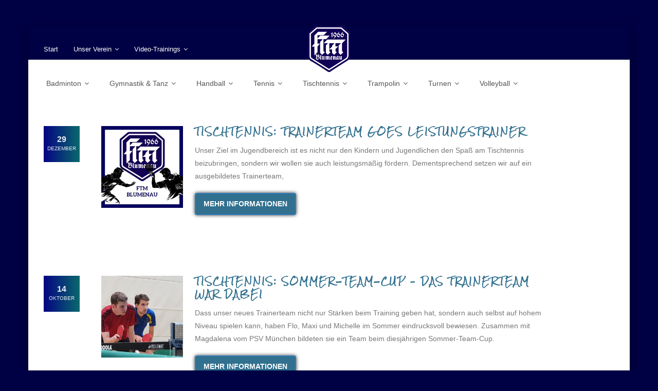

--- FILE ---
content_type: text/html; charset=UTF-8
request_url: https://ftm-blumenau.de/tag/trainerteam
body_size: 15076
content:
<!DOCTYPE html>

<html lang="de">
<head>
<meta charset="UTF-8" />
<meta name="viewport" content="width=device-width" />
<link rel="profile" href="//gmpg.org/xfn/11" />
<link rel="pingback" href="https://ftm-blumenau.de/xmlrpc.php" />

<title>Trainerteam &#8211; FTM Blumenau München</title>
<meta name='robots' content='max-image-preview:large' />
<link rel='dns-prefetch' href='//s.w.org' />
<link rel="alternate" type="application/rss+xml" title="FTM Blumenau München &raquo; Feed" href="https://ftm-blumenau.de/feed" />
<link rel="alternate" type="application/rss+xml" title="FTM Blumenau München &raquo; Trainerteam Schlagwort-Feed" href="https://ftm-blumenau.de/tag/trainerteam/feed" />
<script type="text/javascript">
window._wpemojiSettings = {"baseUrl":"https:\/\/s.w.org\/images\/core\/emoji\/14.0.0\/72x72\/","ext":".png","svgUrl":"https:\/\/s.w.org\/images\/core\/emoji\/14.0.0\/svg\/","svgExt":".svg","source":{"concatemoji":"https:\/\/ftm-blumenau.de\/wp-includes\/js\/wp-emoji-release.min.js?ver=6.0.11"}};
/*! This file is auto-generated */
!function(e,a,t){var n,r,o,i=a.createElement("canvas"),p=i.getContext&&i.getContext("2d");function s(e,t){var a=String.fromCharCode,e=(p.clearRect(0,0,i.width,i.height),p.fillText(a.apply(this,e),0,0),i.toDataURL());return p.clearRect(0,0,i.width,i.height),p.fillText(a.apply(this,t),0,0),e===i.toDataURL()}function c(e){var t=a.createElement("script");t.src=e,t.defer=t.type="text/javascript",a.getElementsByTagName("head")[0].appendChild(t)}for(o=Array("flag","emoji"),t.supports={everything:!0,everythingExceptFlag:!0},r=0;r<o.length;r++)t.supports[o[r]]=function(e){if(!p||!p.fillText)return!1;switch(p.textBaseline="top",p.font="600 32px Arial",e){case"flag":return s([127987,65039,8205,9895,65039],[127987,65039,8203,9895,65039])?!1:!s([55356,56826,55356,56819],[55356,56826,8203,55356,56819])&&!s([55356,57332,56128,56423,56128,56418,56128,56421,56128,56430,56128,56423,56128,56447],[55356,57332,8203,56128,56423,8203,56128,56418,8203,56128,56421,8203,56128,56430,8203,56128,56423,8203,56128,56447]);case"emoji":return!s([129777,127995,8205,129778,127999],[129777,127995,8203,129778,127999])}return!1}(o[r]),t.supports.everything=t.supports.everything&&t.supports[o[r]],"flag"!==o[r]&&(t.supports.everythingExceptFlag=t.supports.everythingExceptFlag&&t.supports[o[r]]);t.supports.everythingExceptFlag=t.supports.everythingExceptFlag&&!t.supports.flag,t.DOMReady=!1,t.readyCallback=function(){t.DOMReady=!0},t.supports.everything||(n=function(){t.readyCallback()},a.addEventListener?(a.addEventListener("DOMContentLoaded",n,!1),e.addEventListener("load",n,!1)):(e.attachEvent("onload",n),a.attachEvent("onreadystatechange",function(){"complete"===a.readyState&&t.readyCallback()})),(e=t.source||{}).concatemoji?c(e.concatemoji):e.wpemoji&&e.twemoji&&(c(e.twemoji),c(e.wpemoji)))}(window,document,window._wpemojiSettings);
</script>
<style type="text/css">
img.wp-smiley,
img.emoji {
	display: inline !important;
	border: none !important;
	box-shadow: none !important;
	height: 1em !important;
	width: 1em !important;
	margin: 0 0.07em !important;
	vertical-align: -0.1em !important;
	background: none !important;
	padding: 0 !important;
}
</style>
	<link rel='stylesheet' id='wp-block-library-css'  href='https://ftm-blumenau.de/wp-includes/css/dist/block-library/style.min.css?ver=6.0.11' type='text/css' media='all' />
<link rel='stylesheet' id='tablepresstable-buildindexcss-css'  href='https://ftm-blumenau.de/wp-content/plugins/tablepress/blocks/table/build/index.css?ver=6.0.11' type='text/css' media='all' />
<style id='global-styles-inline-css' type='text/css'>
body{--wp--preset--color--black: #000000;--wp--preset--color--cyan-bluish-gray: #abb8c3;--wp--preset--color--white: #ffffff;--wp--preset--color--pale-pink: #f78da7;--wp--preset--color--vivid-red: #cf2e2e;--wp--preset--color--luminous-vivid-orange: #ff6900;--wp--preset--color--luminous-vivid-amber: #fcb900;--wp--preset--color--light-green-cyan: #7bdcb5;--wp--preset--color--vivid-green-cyan: #00d084;--wp--preset--color--pale-cyan-blue: #8ed1fc;--wp--preset--color--vivid-cyan-blue: #0693e3;--wp--preset--color--vivid-purple: #9b51e0;--wp--preset--gradient--vivid-cyan-blue-to-vivid-purple: linear-gradient(135deg,rgba(6,147,227,1) 0%,rgb(155,81,224) 100%);--wp--preset--gradient--light-green-cyan-to-vivid-green-cyan: linear-gradient(135deg,rgb(122,220,180) 0%,rgb(0,208,130) 100%);--wp--preset--gradient--luminous-vivid-amber-to-luminous-vivid-orange: linear-gradient(135deg,rgba(252,185,0,1) 0%,rgba(255,105,0,1) 100%);--wp--preset--gradient--luminous-vivid-orange-to-vivid-red: linear-gradient(135deg,rgba(255,105,0,1) 0%,rgb(207,46,46) 100%);--wp--preset--gradient--very-light-gray-to-cyan-bluish-gray: linear-gradient(135deg,rgb(238,238,238) 0%,rgb(169,184,195) 100%);--wp--preset--gradient--cool-to-warm-spectrum: linear-gradient(135deg,rgb(74,234,220) 0%,rgb(151,120,209) 20%,rgb(207,42,186) 40%,rgb(238,44,130) 60%,rgb(251,105,98) 80%,rgb(254,248,76) 100%);--wp--preset--gradient--blush-light-purple: linear-gradient(135deg,rgb(255,206,236) 0%,rgb(152,150,240) 100%);--wp--preset--gradient--blush-bordeaux: linear-gradient(135deg,rgb(254,205,165) 0%,rgb(254,45,45) 50%,rgb(107,0,62) 100%);--wp--preset--gradient--luminous-dusk: linear-gradient(135deg,rgb(255,203,112) 0%,rgb(199,81,192) 50%,rgb(65,88,208) 100%);--wp--preset--gradient--pale-ocean: linear-gradient(135deg,rgb(255,245,203) 0%,rgb(182,227,212) 50%,rgb(51,167,181) 100%);--wp--preset--gradient--electric-grass: linear-gradient(135deg,rgb(202,248,128) 0%,rgb(113,206,126) 100%);--wp--preset--gradient--midnight: linear-gradient(135deg,rgb(2,3,129) 0%,rgb(40,116,252) 100%);--wp--preset--duotone--dark-grayscale: url('#wp-duotone-dark-grayscale');--wp--preset--duotone--grayscale: url('#wp-duotone-grayscale');--wp--preset--duotone--purple-yellow: url('#wp-duotone-purple-yellow');--wp--preset--duotone--blue-red: url('#wp-duotone-blue-red');--wp--preset--duotone--midnight: url('#wp-duotone-midnight');--wp--preset--duotone--magenta-yellow: url('#wp-duotone-magenta-yellow');--wp--preset--duotone--purple-green: url('#wp-duotone-purple-green');--wp--preset--duotone--blue-orange: url('#wp-duotone-blue-orange');--wp--preset--font-size--small: 13px;--wp--preset--font-size--medium: 20px;--wp--preset--font-size--large: 36px;--wp--preset--font-size--x-large: 42px;}.has-black-color{color: var(--wp--preset--color--black) !important;}.has-cyan-bluish-gray-color{color: var(--wp--preset--color--cyan-bluish-gray) !important;}.has-white-color{color: var(--wp--preset--color--white) !important;}.has-pale-pink-color{color: var(--wp--preset--color--pale-pink) !important;}.has-vivid-red-color{color: var(--wp--preset--color--vivid-red) !important;}.has-luminous-vivid-orange-color{color: var(--wp--preset--color--luminous-vivid-orange) !important;}.has-luminous-vivid-amber-color{color: var(--wp--preset--color--luminous-vivid-amber) !important;}.has-light-green-cyan-color{color: var(--wp--preset--color--light-green-cyan) !important;}.has-vivid-green-cyan-color{color: var(--wp--preset--color--vivid-green-cyan) !important;}.has-pale-cyan-blue-color{color: var(--wp--preset--color--pale-cyan-blue) !important;}.has-vivid-cyan-blue-color{color: var(--wp--preset--color--vivid-cyan-blue) !important;}.has-vivid-purple-color{color: var(--wp--preset--color--vivid-purple) !important;}.has-black-background-color{background-color: var(--wp--preset--color--black) !important;}.has-cyan-bluish-gray-background-color{background-color: var(--wp--preset--color--cyan-bluish-gray) !important;}.has-white-background-color{background-color: var(--wp--preset--color--white) !important;}.has-pale-pink-background-color{background-color: var(--wp--preset--color--pale-pink) !important;}.has-vivid-red-background-color{background-color: var(--wp--preset--color--vivid-red) !important;}.has-luminous-vivid-orange-background-color{background-color: var(--wp--preset--color--luminous-vivid-orange) !important;}.has-luminous-vivid-amber-background-color{background-color: var(--wp--preset--color--luminous-vivid-amber) !important;}.has-light-green-cyan-background-color{background-color: var(--wp--preset--color--light-green-cyan) !important;}.has-vivid-green-cyan-background-color{background-color: var(--wp--preset--color--vivid-green-cyan) !important;}.has-pale-cyan-blue-background-color{background-color: var(--wp--preset--color--pale-cyan-blue) !important;}.has-vivid-cyan-blue-background-color{background-color: var(--wp--preset--color--vivid-cyan-blue) !important;}.has-vivid-purple-background-color{background-color: var(--wp--preset--color--vivid-purple) !important;}.has-black-border-color{border-color: var(--wp--preset--color--black) !important;}.has-cyan-bluish-gray-border-color{border-color: var(--wp--preset--color--cyan-bluish-gray) !important;}.has-white-border-color{border-color: var(--wp--preset--color--white) !important;}.has-pale-pink-border-color{border-color: var(--wp--preset--color--pale-pink) !important;}.has-vivid-red-border-color{border-color: var(--wp--preset--color--vivid-red) !important;}.has-luminous-vivid-orange-border-color{border-color: var(--wp--preset--color--luminous-vivid-orange) !important;}.has-luminous-vivid-amber-border-color{border-color: var(--wp--preset--color--luminous-vivid-amber) !important;}.has-light-green-cyan-border-color{border-color: var(--wp--preset--color--light-green-cyan) !important;}.has-vivid-green-cyan-border-color{border-color: var(--wp--preset--color--vivid-green-cyan) !important;}.has-pale-cyan-blue-border-color{border-color: var(--wp--preset--color--pale-cyan-blue) !important;}.has-vivid-cyan-blue-border-color{border-color: var(--wp--preset--color--vivid-cyan-blue) !important;}.has-vivid-purple-border-color{border-color: var(--wp--preset--color--vivid-purple) !important;}.has-vivid-cyan-blue-to-vivid-purple-gradient-background{background: var(--wp--preset--gradient--vivid-cyan-blue-to-vivid-purple) !important;}.has-light-green-cyan-to-vivid-green-cyan-gradient-background{background: var(--wp--preset--gradient--light-green-cyan-to-vivid-green-cyan) !important;}.has-luminous-vivid-amber-to-luminous-vivid-orange-gradient-background{background: var(--wp--preset--gradient--luminous-vivid-amber-to-luminous-vivid-orange) !important;}.has-luminous-vivid-orange-to-vivid-red-gradient-background{background: var(--wp--preset--gradient--luminous-vivid-orange-to-vivid-red) !important;}.has-very-light-gray-to-cyan-bluish-gray-gradient-background{background: var(--wp--preset--gradient--very-light-gray-to-cyan-bluish-gray) !important;}.has-cool-to-warm-spectrum-gradient-background{background: var(--wp--preset--gradient--cool-to-warm-spectrum) !important;}.has-blush-light-purple-gradient-background{background: var(--wp--preset--gradient--blush-light-purple) !important;}.has-blush-bordeaux-gradient-background{background: var(--wp--preset--gradient--blush-bordeaux) !important;}.has-luminous-dusk-gradient-background{background: var(--wp--preset--gradient--luminous-dusk) !important;}.has-pale-ocean-gradient-background{background: var(--wp--preset--gradient--pale-ocean) !important;}.has-electric-grass-gradient-background{background: var(--wp--preset--gradient--electric-grass) !important;}.has-midnight-gradient-background{background: var(--wp--preset--gradient--midnight) !important;}.has-small-font-size{font-size: var(--wp--preset--font-size--small) !important;}.has-medium-font-size{font-size: var(--wp--preset--font-size--medium) !important;}.has-large-font-size{font-size: var(--wp--preset--font-size--large) !important;}.has-x-large-font-size{font-size: var(--wp--preset--font-size--x-large) !important;}
</style>
<link rel='stylesheet' id='font-awesome-5-css'  href='https://ftm-blumenau.de/wp-content/plugins/beaver-builder-lite-version/fonts/fontawesome/5.15.4/css/all.min.css?ver=2.8.6.2' type='text/css' media='all' />
<link rel='stylesheet' id='font-awesome-css'  href='https://ftm-blumenau.de/wp-content/plugins/beaver-builder-lite-version/fonts/fontawesome/5.15.4/css/v4-shims.min.css?ver=2.8.6.2' type='text/css' media='all' />
<link rel='stylesheet' id='scrollup-css-css'  href='https://ftm-blumenau.de/wp-content/plugins/smooth-scroll-up/css/scrollup.css?ver=6.0.11' type='text/css' media='all' />
<link rel='stylesheet' id='thinkup-style-css'  href='https://ftm-blumenau.de/wp-content/themes/sento/style.css?ver=6.0.11' type='text/css' media='all' />
<link rel='stylesheet' id='childtheme-style-css'  href='https://ftm-blumenau.de/wp-content/themes/sentoFTM/style.css?ver=6.0.11' type='text/css' media='all' />
<link rel='stylesheet' id='prettyPhoto-css'  href='https://ftm-blumenau.de/wp-content/themes/sento/lib/extentions/prettyPhoto/css/prettyPhoto.css?ver=3.1.6' type='text/css' media='all' />
<link rel='stylesheet' id='thinkup-bootstrap-css'  href='https://ftm-blumenau.de/wp-content/themes/sento/lib/extentions/bootstrap/css/bootstrap.min.css?ver=2.3.2' type='text/css' media='all' />
<link rel='stylesheet' id='dashicons-css'  href='https://ftm-blumenau.de/wp-includes/css/dashicons.min.css?ver=6.0.11' type='text/css' media='all' />
<link rel='stylesheet' id='thinkup-shortcodes-css'  href='https://ftm-blumenau.de/wp-content/themes/sento/styles/style-shortcodes.css?ver=1.6.4' type='text/css' media='all' />
<link rel='stylesheet' id='tablepress-default-css'  href='https://ftm-blumenau.de/wp-content/plugins/tablepress/css/build/default.css?ver=2.4.4' type='text/css' media='all' />
<link rel='stylesheet' id='thinkup-responsive-css'  href='https://ftm-blumenau.de/wp-content/themes/sento/styles/style-responsive.css?ver=1.6.4' type='text/css' media='all' />
<link rel='stylesheet' id='um_modal-css'  href='https://ftm-blumenau.de/wp-content/plugins/ultimate-member/assets/css/um-modal.min.css?ver=2.8.9' type='text/css' media='all' />
<link rel='stylesheet' id='um_ui-css'  href='https://ftm-blumenau.de/wp-content/plugins/ultimate-member/assets/libs/jquery-ui/jquery-ui.min.css?ver=1.13.2' type='text/css' media='all' />
<link rel='stylesheet' id='um_tipsy-css'  href='https://ftm-blumenau.de/wp-content/plugins/ultimate-member/assets/libs/tipsy/tipsy.min.css?ver=1.0.0a' type='text/css' media='all' />
<link rel='stylesheet' id='um_raty-css'  href='https://ftm-blumenau.de/wp-content/plugins/ultimate-member/assets/libs/raty/um-raty.min.css?ver=2.6.0' type='text/css' media='all' />
<link rel='stylesheet' id='select2-css'  href='https://ftm-blumenau.de/wp-content/plugins/ultimate-member/assets/libs/select2/select2.min.css?ver=4.0.13' type='text/css' media='all' />
<link rel='stylesheet' id='um_fileupload-css'  href='https://ftm-blumenau.de/wp-content/plugins/ultimate-member/assets/css/um-fileupload.min.css?ver=2.8.9' type='text/css' media='all' />
<link rel='stylesheet' id='um_confirm-css'  href='https://ftm-blumenau.de/wp-content/plugins/ultimate-member/assets/libs/um-confirm/um-confirm.min.css?ver=1.0' type='text/css' media='all' />
<link rel='stylesheet' id='um_datetime-css'  href='https://ftm-blumenau.de/wp-content/plugins/ultimate-member/assets/libs/pickadate/default.min.css?ver=3.6.2' type='text/css' media='all' />
<link rel='stylesheet' id='um_datetime_date-css'  href='https://ftm-blumenau.de/wp-content/plugins/ultimate-member/assets/libs/pickadate/default.date.min.css?ver=3.6.2' type='text/css' media='all' />
<link rel='stylesheet' id='um_datetime_time-css'  href='https://ftm-blumenau.de/wp-content/plugins/ultimate-member/assets/libs/pickadate/default.time.min.css?ver=3.6.2' type='text/css' media='all' />
<link rel='stylesheet' id='um_fonticons_ii-css'  href='https://ftm-blumenau.de/wp-content/plugins/ultimate-member/assets/libs/legacy/fonticons/fonticons-ii.min.css?ver=2.8.9' type='text/css' media='all' />
<link rel='stylesheet' id='um_fonticons_fa-css'  href='https://ftm-blumenau.de/wp-content/plugins/ultimate-member/assets/libs/legacy/fonticons/fonticons-fa.min.css?ver=2.8.9' type='text/css' media='all' />
<link rel='stylesheet' id='um_fontawesome-css'  href='https://ftm-blumenau.de/wp-content/plugins/ultimate-member/assets/css/um-fontawesome.min.css?ver=6.5.2' type='text/css' media='all' />
<link rel='stylesheet' id='um_common-css'  href='https://ftm-blumenau.de/wp-content/plugins/ultimate-member/assets/css/common.min.css?ver=2.8.9' type='text/css' media='all' />
<link rel='stylesheet' id='um_responsive-css'  href='https://ftm-blumenau.de/wp-content/plugins/ultimate-member/assets/css/um-responsive.min.css?ver=2.8.9' type='text/css' media='all' />
<link rel='stylesheet' id='um_styles-css'  href='https://ftm-blumenau.de/wp-content/plugins/ultimate-member/assets/css/um-styles.min.css?ver=2.8.9' type='text/css' media='all' />
<link rel='stylesheet' id='um_crop-css'  href='https://ftm-blumenau.de/wp-content/plugins/ultimate-member/assets/libs/cropper/cropper.min.css?ver=1.6.1' type='text/css' media='all' />
<link rel='stylesheet' id='um_profile-css'  href='https://ftm-blumenau.de/wp-content/plugins/ultimate-member/assets/css/um-profile.min.css?ver=2.8.9' type='text/css' media='all' />
<link rel='stylesheet' id='um_account-css'  href='https://ftm-blumenau.de/wp-content/plugins/ultimate-member/assets/css/um-account.min.css?ver=2.8.9' type='text/css' media='all' />
<link rel='stylesheet' id='um_misc-css'  href='https://ftm-blumenau.de/wp-content/plugins/ultimate-member/assets/css/um-misc.min.css?ver=2.8.9' type='text/css' media='all' />
<link rel='stylesheet' id='um_default_css-css'  href='https://ftm-blumenau.de/wp-content/plugins/ultimate-member/assets/css/um-old-default.min.css?ver=2.8.9' type='text/css' media='all' />
<script type='text/javascript' src='https://ftm-blumenau.de/wp-includes/js/jquery/jquery.min.js?ver=3.6.0' id='jquery-core-js'></script>
<script type='text/javascript' src='https://ftm-blumenau.de/wp-includes/js/jquery/jquery-migrate.min.js?ver=3.3.2' id='jquery-migrate-js'></script>
<script type='text/javascript' src='https://ftm-blumenau.de/wp-content/plugins/ultimate-member/assets/js/um-gdpr.min.js?ver=2.8.9' id='um-gdpr-js'></script>
<link rel="https://api.w.org/" href="https://ftm-blumenau.de/wp-json/" /><link rel="alternate" type="application/json" href="https://ftm-blumenau.de/wp-json/wp/v2/tags/56" /><link rel="EditURI" type="application/rsd+xml" title="RSD" href="https://ftm-blumenau.de/xmlrpc.php?rsd" />
<link rel="wlwmanifest" type="application/wlwmanifest+xml" href="https://ftm-blumenau.de/wp-includes/wlwmanifest.xml" /> 
<meta name="generator" content="WordPress 6.0.11" />
<script>readMoreArgs = []</script><script type="text/javascript">
				EXPM_VERSION=3.484;EXPM_AJAX_URL='https://ftm-blumenau.de/wp-admin/admin-ajax.php';
			function yrmAddEvent(element, eventName, fn) {
				if (element.addEventListener)
					element.addEventListener(eventName, fn, false);
				else if (element.attachEvent)
					element.attachEvent('on' + eventName, fn);
			}
			</script>		<style type="text/css">
			.um_request_name {
				display: none !important;
			}
		</style>
	<style type="text/css" id="custom-background-css">
body.custom-background { background-color: #000044; }
</style>
	<link rel="icon" href="https://ftm-blumenau.de/wp-content/uploads/2017/07/cropped-logo-FAVicon-32x32.png" sizes="32x32" />
<link rel="icon" href="https://ftm-blumenau.de/wp-content/uploads/2017/07/cropped-logo-FAVicon-192x192.png" sizes="192x192" />
<link rel="apple-touch-icon" href="https://ftm-blumenau.de/wp-content/uploads/2017/07/cropped-logo-FAVicon-180x180.png" />
<meta name="msapplication-TileImage" content="https://ftm-blumenau.de/wp-content/uploads/2017/07/cropped-logo-FAVicon-270x270.png" />
		<style type="text/css" id="wp-custom-css">
			/*********** global */
/* rock-salt-regular - latin */
@font-face {
  font-family: 'Rock Salt';
  font-style: normal;
  font-weight: 400;
	font-display: swap;
  src: url('../fonts/rock-salt-v11-latin-regular.eot'); /* IE9 Compat Modes */
  src: local(''),
       url('../fonts/rock-salt-v11-latin-regular.eot?#iefix') format('embedded-opentype'), /* IE6-IE8 */
       url('../fonts/rock-salt-v11-latin-regular.woff2') format('woff2'), /* Super Modern Browsers */
       url('../fonts/rock-salt-v11-latin-regular.woff') format('woff'), /* Modern Browsers */
       url('../fonts/rock-salt-v11-latin-regular.ttf') format('truetype'), /* Safari, Android, iOS */
       url('../fonts/rock-salt-v11-latin-regular.svg#RockSalt') format('svg'); /* Legacy iOS */
}

body{
	font-size: 14px !important;
}

h1, h2, h3 {	
	font-family: 'Rock Salt';
	font-weight: bold;
}
h2 {
    text-transform: initial;
    letter-spacing: .2rem;
    font-size: 2.6rem;
    margin: 16px 0 20px 0;
    display: inline;
}
body h3 {
    color: #000;
    font-size: 1.7rem;
    margin: 1rem 0;
    font-family: inherit;
}




#content a:hover {
    text-decoration: none;
    border-bottom: 1px solid #31708f;
}
#content h1 a:hover, 
#content h1 a:focus, 
#content h1 a:active,
#content h2 a:hover, 
#content h2 a:focus, 
#content h2 a:active,
#content h3 a:hover, 
#content h3 a:focus, 
#content h3 a:active {
		border-bottom: none !important;
}

.fl-icon a[href*="//"]:not([href*="ftm-blumenau.de"]) {
    background: none !important;
}
.fl-icon a:hover,
.fl-icon a:focus{
    text-decoration: none !important;
}
blockquote, q {
    margin: 0 0 20px 15px;	
}
.single .post-title{
    margin-top: -2rem;
	margin-bottom: -20px;
}
.single .post-title:after {
    background-image: linear-gradient(to right,#040483,#97e9ed);
    display: inline-block;
    content: "";
    width: 100%;
    height: 3px;
    bottom: 40px;
    left: 0;
    position: relative;
}
.single .post-title {
    border-bottom: none !important;
    letter-spacing: initial;
    color: #000;
    font-size: 4rem;
	
}
.blog-article .entry-meta > span.date, .single .entry-meta > span.date {
    background-image: linear-gradient(to right,#040483,#0a686c);
}
.wp-block-media-text .wp-block-media-text__content {
    padding: 0 8% !important;
}

.dashicons, .dashicons-before:before {
	text-decoration: none;
}

/* Button blau */
strong>a, a>strong {
    background: #31708f !important;
    padding: .75em 1.5em !important;
    color: #fff !important;
    margin: .5em 0.3em !important;
    border: 3px solid #ffffff !important;
    box-shadow: 0px 0px 0px 3px #000044 !important;
    display: block !important;
    width: fit-content !important;
    text-decoration: none !important;
}
strong>a:hover, a>strong:hover {
    background: #295582 !important;
    box-shadow: 0px 0px 0px 4px #031444 !important;
    text-decoration: none;
}
.home strong>a, .home a>strong {
    width: 93% !important;
    text-align: center;
}

/* Button blau END */

/* Button grün */
em>strong>a, strong>em>a, strong>a>em {
    background: #308032 !important;
    font-style: initial;
}
em>strong>a:hover, strong>em>a:hover, strong>a>em:hover {
    background: #009c3f !important;
}
/* Button grün END*/

.blog-style1 .blog-article .entry-content.date-icon {
    padding-left: 0;
}
@media only screen and (min-width: 768px){
	article.post {
			padding: 0em 8em 2em 8em;
	}
}
/********** global END */



/* Menü loggedIn */
#menu-item-7329 img {
    float: left;
    padding-right: .5em;
    width: 22px;
}
#menu-item-7330 {
    border-top: 1px solid #efecec;
}
/* Menü loggedIn ENDE */

/* Header */
#header-core #logo {
    position: relative;
    height: 0em;
    top: -7em;
    position: relative;
}
#pre-header {
    z-index: 9999999 !important;
}
#logo {
    height: 0;
}
#header {
    padding-top: 1.2em;
}
@media only screen and (max-width: 850px) {
	#logo {
			position: relative !important;
			padding: 0 !important;
			text-align: right !important;
			display: block !important;
			border: 0 !important;
			top: -1em;
	}
	#header-nav {
    border: 0;
	}
	#pre-header {
    padding: 0 10px;
	}
	#pre-header-links-inner {
    display: block !important;
	}
	#header-core #logo {
    right: -4em;
	}
	#menu-item-7331 {
    display: none;
  }
	#site-header #pre-header .header-links li a, 
#site-header #pre-header-social li,
#site-header #pre-header-social li a {
    font-size: 12px !important;
	}
}

@media only screen and (max-width: 450px) {
	.header-style2 #logo img {
    max-height: 47px;
    padding-top: 16px;
	}
		#pre-header .header-links li a {
			padding: 9px 3px;
	}
	#header-core #logo {
    right: -5.5em;
	}
}

.featured {
    text-shadow: 5px 5px 5px black;
}
.rslides-content {
    background: #00000059;
}
a.rslides_nav:hover {
    text-decoration: none;
}
/* Header END */

/* Menus */
#pre-header .header-links #menu-pre-header-menue>li>a {
    color: #fff !important;
}

#site-header #pre-header .header-links li a, 
#site-header #pre-header-social li,
#site-header #pre-header-social li a,
#site-header #header .header-links .sub-menu a, 
#site-header #header-sticky .header-links .sub-menu a {
    font-size: 13px;
}
/* Menus END */

/* content */
#intro {
    display: none;
}

.flipping-card-image h2 span {
    padding: 0 1em;
    line-height: 1.2em !important;
    text-transform: initial;
    font-family: Open Sans, Helvetica, Arial;
}
blockquote {
    margin-top: 0em;
    margin-bottom: 4em;
}
.wp-block-media-text .wp-block-media-text__content {
    padding: 0 0%;
}

.vereinistmehr {
    color: #e3007d;
    background-image: linear-gradient(to right,#630037,#e3007d);
    -webkit-background-clip: text;
    -webkit-text-fill-color: transparent;
    background-clip: text;
    text-fill-color: transparent;
    display: inline-block;
    font-size: 3rem;
}

.entry-content.title-404 p {
  margin-top: 4em;
}

/*Sportstundenfilter mit G-Map*/
.header-filter {
    background: #e28000;
    width: 60%;
    padding: 2rem 2rem 2rem 6rem;
    top: 4rem;
    position: absolute;
}
.header-filter h1, 
.header-filter p {
    color: #ffffff;
    border-bottom: none;
    text-transform: uppercase;
}
@media (max-width: 767px){
	.header-filter {
			top: 10rem;
			padding: 2rem 1rem 0rem 4rem;
			width: 85%;
	}
}
/* content END */

/* footer */
#footer-core, #footer-core p {
	color:#ffffff;
}
/* footer END */		</style>
		</head>

<body class="archive tag tag-trainerteam tag-56 custom-background wp-custom-logo fl-builder-lite-2-8-6-2 layout-sidebar-none layout-responsive layout-wide pre-header-style1 header-style2 blog-style1 blog-style1-layout1 group-blog">
<div id="body-core" class="hfeed site">

	<a class="skip-link screen-reader-text" href="#content">Skip to content</a>
	<!-- .skip-link -->

	<header>
	<div id="site-header">

			
		<div id="pre-header">
		<div id="logo">
			<a href="https://ftm-blumenau.de/" class="custom-logo-link" rel="home"><img width="598" height="652" src="https://ftm-blumenau.de/wp-content/uploads/2017/06/cropped-ftm-logo-1.png" class="custom-logo" alt="FTM Blumenau München" srcset="https://ftm-blumenau.de/wp-content/uploads/2017/06/cropped-ftm-logo-1.png 598w, https://ftm-blumenau.de/wp-content/uploads/2017/06/cropped-ftm-logo-1-275x300.png 275w" sizes="(max-width: 598px) 100vw, 598px" /></a>		</div>
		<div class="wrap-safari">
		<div id="pre-header-core" class="main-navigation">
  
						<div id="pre-header-links-inner" class="header-links"><ul id="menu-pre-header-menue" class="menu"><li id="menu-item-7331" class="menu-item menu-item-type-post_type menu-item-object-page menu-item-home menu-item-7331"><a href="https://ftm-blumenau.de/">Start</a></li>
<li id="menu-item-7332" class="menu-item menu-item-type-post_type menu-item-object-page menu-item-has-children menu-item-7332"><a href="https://ftm-blumenau.de/unser-verein">Unser Verein</a>
<ul class="sub-menu">
	<li id="menu-item-7339" class="menu-item menu-item-type-post_type menu-item-object-page menu-item-7339"><a href="https://ftm-blumenau.de/unser-verein">Unser Verein</a></li>
	<li id="menu-item-7338" class="menu-item menu-item-type-taxonomy menu-item-object-category menu-item-7338"><a href="https://ftm-blumenau.de/category/verein">Aus den Abteilungen</a></li>
	<li id="menu-item-7728" class="menu-item menu-item-type-post_type menu-item-object-page menu-item-7728"><a href="https://ftm-blumenau.de/amazon-smile">(: AmazonSmile :)</a></li>
	<li id="menu-item-7333" class="menu-item menu-item-type-post_type menu-item-object-page menu-item-7333"><a href="https://ftm-blumenau.de/unser-verein/beitraege">Beiträge</a></li>
	<li id="menu-item-7334" class="menu-item menu-item-type-post_type menu-item-object-page menu-item-7334"><a href="https://ftm-blumenau.de/unser-verein/sportstunden-filter">Sportstunden Filter</a></li>
	<li id="menu-item-7335" class="menu-item menu-item-type-post_type menu-item-object-page menu-item-7335"><a href="https://ftm-blumenau.de/unser-verein/download">Download</a></li>
	<li id="menu-item-7336" class="menu-item menu-item-type-post_type menu-item-object-page menu-item-7336"><a href="https://ftm-blumenau.de/unser-verein/kontakt">Kontakt</a></li>
	<li id="menu-item-7341" class="menu-item menu-item-type-post_type menu-item-object-page menu-item-7341"><a href="https://ftm-blumenau.de/unser-verein/datenschutz-2">Datenschutz</a></li>
	<li id="menu-item-7340" class="menu-item menu-item-type-post_type menu-item-object-page menu-item-7340"><a href="https://ftm-blumenau.de/unser-verein/impressum">Impressum</a></li>
</ul>
</li>
<li id="menu-item-7344" class="menu-item menu-item-type-post_type menu-item-object-page menu-item-has-children menu-item-7344"><a href="https://ftm-blumenau.de/ftm-video-trainings">Video-Trainings</a>
<ul class="sub-menu">
	<li id="menu-item-27" class="menu-item menu-item-type-post_type menu-item-object-page menu-item-27"><a href="https://ftm-blumenau.de/login">Anmelden</a></li>
</ul>
</li>
</ul></div>			
			
			
		</div>
		</div>
		</div>
		<!-- #pre-header -->

		<div id="header">
		<div id="header-core">

			
			
			
			<div id="header-links" class="main-navigation">
			<div id="header-links-inner" class="header-links">

				<ul id="menu-hauptmenue" class="menu"><li id="menu-item-7274" class="menu-item menu-item-type-post_type menu-item-object-page menu-item-has-children"><a href="https://ftm-blumenau.de/badminton"><span>Badminton</span></a>
<ul class="sub-menu">
	<li id="menu-item-7408" class="menu-item menu-item-type-post_type menu-item-object-page"><a href="https://ftm-blumenau.de/badminton">Aktuelles &#038; Termine</a></li>
	<li id="menu-item-7409" class="menu-item menu-item-type-taxonomy menu-item-object-category"><a href="https://ftm-blumenau.de/category/badminton">Aus der Abteilung</a></li>
	<li id="menu-item-7398" class="menu-item menu-item-type-post_type menu-item-object-page"><a href="https://ftm-blumenau.de/badminton/mannschaften">Mannschaften</a></li>
	<li id="menu-item-7399" class="menu-item menu-item-type-post_type menu-item-object-page"><a href="https://ftm-blumenau.de/badminton/trainingszeiten">Trainingszeiten</a></li>
	<li id="menu-item-7400" class="menu-item menu-item-type-post_type menu-item-object-page"><a href="https://ftm-blumenau.de/badminton/uebungsstaetten">Übungsstätten</a></li>
	<li id="menu-item-7463" class="menu-item menu-item-type-post_type menu-item-object-page"><a href="https://ftm-blumenau.de/badminton/ansprechpartner">Ansprechpartner</a></li>
</ul>
</li>
<li id="menu-item-7275" class="menu-item menu-item-type-post_type menu-item-object-page menu-item-has-children"><a href="https://ftm-blumenau.de/gymnastik-tanz-2"><span>Gymnastik &#038; Tanz</span></a>
<ul class="sub-menu">
	<li id="menu-item-7418" class="menu-item menu-item-type-post_type menu-item-object-page"><a href="https://ftm-blumenau.de/gymnastik-tanz-2">Aktuelles und Termine</a></li>
	<li id="menu-item-7411" class="menu-item menu-item-type-taxonomy menu-item-object-category"><a href="https://ftm-blumenau.de/category/gymnastik-und-tanz">Aus der Abteilung</a></li>
	<li id="menu-item-7402" class="menu-item menu-item-type-post_type menu-item-object-page"><a href="https://ftm-blumenau.de/gymnastik-tanz-2/trainingszeiten">Trainingszeiten</a></li>
	<li id="menu-item-7482" class="menu-item menu-item-type-post_type menu-item-object-page"><a href="https://ftm-blumenau.de/gymnastik-tanz-2/uebungsstaetten">Übungsstätten</a></li>
	<li id="menu-item-7462" class="menu-item menu-item-type-post_type menu-item-object-page"><a href="https://ftm-blumenau.de/gymnastik-tanz-2/ansprechpartner">Ansprechpartner</a></li>
</ul>
</li>
<li id="menu-item-7276" class="menu-item menu-item-type-post_type menu-item-object-page menu-item-has-children"><a href="https://ftm-blumenau.de/handball"><span>Handball</span></a>
<ul class="sub-menu">
	<li id="menu-item-7419" class="menu-item menu-item-type-post_type menu-item-object-page"><a href="https://ftm-blumenau.de/handball">Aktuelles und Termine</a></li>
	<li id="menu-item-7461" class="menu-item menu-item-type-post_type menu-item-object-page"><a href="https://ftm-blumenau.de/handball/ansprechpartner">Ansprechpartner</a></li>
</ul>
</li>
<li id="menu-item-7906" class="menu-item menu-item-type-post_type menu-item-object-page menu-item-has-children"><a href="https://ftm-blumenau.de/tennis"><span>Tennis</span></a>
<ul class="sub-menu">
	<li id="menu-item-8061" class="menu-item menu-item-type-post_type menu-item-object-page"><a href="https://ftm-blumenau.de/tennis">Aktuell</a></li>
	<li id="menu-item-7405" class="menu-item menu-item-type-post_type menu-item-object-page"><a href="https://ftm-blumenau.de/tennisanlage">Tennisanlage</a></li>
	<li id="menu-item-7404" class="menu-item menu-item-type-post_type menu-item-object-page"><a href="https://ftm-blumenau.de/tennis/mannschaften">Tennisgemeinschaft</a></li>
	<li id="menu-item-7407" class="menu-item menu-item-type-post_type menu-item-object-page"><a href="https://ftm-blumenau.de/jugend">Jugend</a></li>
	<li id="menu-item-7406" class="menu-item menu-item-type-post_type menu-item-object-page"><a href="https://ftm-blumenau.de/trainer">Trainer</a></li>
	<li id="menu-item-7460" class="menu-item menu-item-type-post_type menu-item-object-page"><a href="https://ftm-blumenau.de/ansprechpartner">Kontakt</a></li>
</ul>
</li>
<li id="menu-item-7278" class="menu-item menu-item-type-post_type menu-item-object-page menu-item-has-children"><a href="https://ftm-blumenau.de/tischtennis"><span>Tischtennis</span></a>
<ul class="sub-menu">
	<li id="menu-item-7421" class="menu-item menu-item-type-post_type menu-item-object-page"><a href="https://ftm-blumenau.de/tischtennis">Aus der Abteilung</a></li>
	<li id="menu-item-7459" class="menu-item menu-item-type-post_type menu-item-object-page"><a href="https://ftm-blumenau.de/tischtennis/ansprechpartner">Ansprechpartner</a></li>
	<li id="menu-item-7484" class="menu-item menu-item-type-post_type menu-item-object-page"><a href="https://ftm-blumenau.de/tischtennis/trainingszeiten">Trainingszeiten</a></li>
	<li id="menu-item-11631" class="menu-item menu-item-type-post_type menu-item-object-page"><a href="https://ftm-blumenau.de/tischtennis/schnupperkurse">Schnupperkurse</a></li>
	<li id="menu-item-7483" class="menu-item menu-item-type-post_type menu-item-object-page"><a href="https://ftm-blumenau.de/tischtennis/mannschaften">Mannschaften</a></li>
	<li id="menu-item-7485" class="menu-item menu-item-type-post_type menu-item-object-page"><a href="https://ftm-blumenau.de/tischtennis/erfolge">Erfolge</a></li>
	<li id="menu-item-7412" class="menu-item menu-item-type-taxonomy menu-item-object-category"><a href="https://ftm-blumenau.de/category/tischtennis">Berichte und Aktuelles</a></li>
</ul>
</li>
<li id="menu-item-7281" class="menu-item menu-item-type-post_type menu-item-object-page menu-item-has-children"><a href="https://ftm-blumenau.de/trampolin"><span>Trampolin</span></a>
<ul class="sub-menu">
	<li id="menu-item-7422" class="menu-item menu-item-type-post_type menu-item-object-page"><a href="https://ftm-blumenau.de/trampolin">Aktuelles und Termine</a></li>
	<li id="menu-item-7416" class="menu-item menu-item-type-taxonomy menu-item-object-category"><a href="https://ftm-blumenau.de/category/trampolin">Aus der Abteilung</a></li>
	<li id="menu-item-7487" class="menu-item menu-item-type-post_type menu-item-object-page"><a href="https://ftm-blumenau.de/trampolin/trainingszeiten">Trainingszeiten Trampolin</a></li>
	<li id="menu-item-7458" class="menu-item menu-item-type-post_type menu-item-object-page"><a href="https://ftm-blumenau.de/trampolin/ansprechpartner">Ansprechpartner</a></li>
</ul>
</li>
<li id="menu-item-7280" class="menu-item menu-item-type-post_type menu-item-object-page menu-item-has-children"><a href="https://ftm-blumenau.de/turnen"><span>Turnen</span></a>
<ul class="sub-menu">
	<li id="menu-item-7423" class="menu-item menu-item-type-post_type menu-item-object-page"><a href="https://ftm-blumenau.de/turnen">Aktuelles und Termine</a></li>
	<li id="menu-item-7426" class="menu-item menu-item-type-taxonomy menu-item-object-category"><a href="https://ftm-blumenau.de/category/turnen">Aus der Abteilung</a></li>
	<li id="menu-item-7499" class="menu-item menu-item-type-post_type menu-item-object-page"><a href="https://ftm-blumenau.de/turnen/mannschaften">Mannschaften</a></li>
	<li id="menu-item-7500" class="menu-item menu-item-type-post_type menu-item-object-page"><a href="https://ftm-blumenau.de/turnen/training">Training</a></li>
	<li id="menu-item-7501" class="menu-item menu-item-type-post_type menu-item-object-page"><a href="https://ftm-blumenau.de/turnen/trainingszeiten">Trainingszeiten</a></li>
	<li id="menu-item-7481" class="menu-item menu-item-type-post_type menu-item-object-page"><a href="https://ftm-blumenau.de/turnen/uebungsstaetten">Übungsstätten</a></li>
	<li id="menu-item-7457" class="menu-item menu-item-type-post_type menu-item-object-page"><a href="https://ftm-blumenau.de/turnen/ansprechpartner">Ansprechpartner</a></li>
</ul>
</li>
<li id="menu-item-7279" class="menu-item menu-item-type-post_type menu-item-object-page menu-item-has-children"><a href="https://ftm-blumenau.de/volleyball"><span>Volleyball</span></a>
<ul class="sub-menu">
	<li id="menu-item-7424" class="menu-item menu-item-type-post_type menu-item-object-page"><a href="https://ftm-blumenau.de/volleyball">Aktuelles und Termine</a></li>
	<li id="menu-item-7417" class="menu-item menu-item-type-taxonomy menu-item-object-category"><a href="https://ftm-blumenau.de/category/volleyball">Aus der Abteilung</a></li>
	<li id="menu-item-7502" class="menu-item menu-item-type-post_type menu-item-object-page"><a href="https://ftm-blumenau.de/volleyball/mannschaften">Mannschaften</a></li>
	<li id="menu-item-7503" class="menu-item menu-item-type-post_type menu-item-object-page"><a href="https://ftm-blumenau.de/volleyball/training">Training</a></li>
	<li id="menu-item-7504" class="menu-item menu-item-type-post_type menu-item-object-page"><a href="https://ftm-blumenau.de/volleyball/trainingszeiten">Trainingszeiten</a></li>
	<li id="menu-item-7456" class="menu-item menu-item-type-post_type menu-item-object-page"><a href="https://ftm-blumenau.de/volleyball/ansprechpartner">Ansprechpartner</a></li>
</ul>
</li>
</ul>				
				
			</div>
			</div>
			<!-- #header-links .main-navigation -->
 	
			<div id="header-nav"><a class="btn-navbar collapsed" data-toggle="collapse" data-target=".nav-collapse" tabindex="0"><span class="icon-bar"></span><span class="icon-bar"></span><span class="icon-bar"></span></a></div>
		</div>
		</div>
		<!-- #header -->

		<div id="header-responsive"><div id="header-responsive-inner" class="responsive-links nav-collapse collapse"><ul id="menu-hauptmenue-1" class=""><li id="res-menu-item-7274" class="menu-item menu-item-type-post_type menu-item-object-page menu-item-has-children"><a href="https://ftm-blumenau.de/badminton"><span>Badminton</span></a>
<ul class="sub-menu">
	<li id="res-menu-item-7408" class="menu-item menu-item-type-post_type menu-item-object-page"><a href="https://ftm-blumenau.de/badminton">&#45; Aktuelles &amp; Termine</a></li>
	<li id="res-menu-item-7409" class="menu-item menu-item-type-taxonomy menu-item-object-category"><a href="https://ftm-blumenau.de/category/badminton">&#45; Aus der Abteilung</a></li>
	<li id="res-menu-item-7398" class="menu-item menu-item-type-post_type menu-item-object-page"><a href="https://ftm-blumenau.de/badminton/mannschaften">&#45; Mannschaften</a></li>
	<li id="res-menu-item-7399" class="menu-item menu-item-type-post_type menu-item-object-page"><a href="https://ftm-blumenau.de/badminton/trainingszeiten">&#45; Trainingszeiten</a></li>
	<li id="res-menu-item-7400" class="menu-item menu-item-type-post_type menu-item-object-page"><a href="https://ftm-blumenau.de/badminton/uebungsstaetten">&#45; Übungsstätten</a></li>
	<li id="res-menu-item-7463" class="menu-item menu-item-type-post_type menu-item-object-page"><a href="https://ftm-blumenau.de/badminton/ansprechpartner">&#45; Ansprechpartner</a></li>
</ul>
</li>
<li id="res-menu-item-7275" class="menu-item menu-item-type-post_type menu-item-object-page menu-item-has-children"><a href="https://ftm-blumenau.de/gymnastik-tanz-2"><span>Gymnastik &#038; Tanz</span></a>
<ul class="sub-menu">
	<li id="res-menu-item-7418" class="menu-item menu-item-type-post_type menu-item-object-page"><a href="https://ftm-blumenau.de/gymnastik-tanz-2">&#45; Aktuelles und Termine</a></li>
	<li id="res-menu-item-7411" class="menu-item menu-item-type-taxonomy menu-item-object-category"><a href="https://ftm-blumenau.de/category/gymnastik-und-tanz">&#45; Aus der Abteilung</a></li>
	<li id="res-menu-item-7402" class="menu-item menu-item-type-post_type menu-item-object-page"><a href="https://ftm-blumenau.de/gymnastik-tanz-2/trainingszeiten">&#45; Trainingszeiten</a></li>
	<li id="res-menu-item-7482" class="menu-item menu-item-type-post_type menu-item-object-page"><a href="https://ftm-blumenau.de/gymnastik-tanz-2/uebungsstaetten">&#45; Übungsstätten</a></li>
	<li id="res-menu-item-7462" class="menu-item menu-item-type-post_type menu-item-object-page"><a href="https://ftm-blumenau.de/gymnastik-tanz-2/ansprechpartner">&#45; Ansprechpartner</a></li>
</ul>
</li>
<li id="res-menu-item-7276" class="menu-item menu-item-type-post_type menu-item-object-page menu-item-has-children"><a href="https://ftm-blumenau.de/handball"><span>Handball</span></a>
<ul class="sub-menu">
	<li id="res-menu-item-7419" class="menu-item menu-item-type-post_type menu-item-object-page"><a href="https://ftm-blumenau.de/handball">&#45; Aktuelles und Termine</a></li>
	<li id="res-menu-item-7461" class="menu-item menu-item-type-post_type menu-item-object-page"><a href="https://ftm-blumenau.de/handball/ansprechpartner">&#45; Ansprechpartner</a></li>
</ul>
</li>
<li id="res-menu-item-7906" class="menu-item menu-item-type-post_type menu-item-object-page menu-item-has-children"><a href="https://ftm-blumenau.de/tennis"><span>Tennis</span></a>
<ul class="sub-menu">
	<li id="res-menu-item-8061" class="menu-item menu-item-type-post_type menu-item-object-page"><a href="https://ftm-blumenau.de/tennis">&#45; Aktuell</a></li>
	<li id="res-menu-item-7405" class="menu-item menu-item-type-post_type menu-item-object-page"><a href="https://ftm-blumenau.de/tennisanlage">&#45; Tennisanlage</a></li>
	<li id="res-menu-item-7404" class="menu-item menu-item-type-post_type menu-item-object-page"><a href="https://ftm-blumenau.de/tennis/mannschaften">&#45; Tennisgemeinschaft</a></li>
	<li id="res-menu-item-7407" class="menu-item menu-item-type-post_type menu-item-object-page"><a href="https://ftm-blumenau.de/jugend">&#45; Jugend</a></li>
	<li id="res-menu-item-7406" class="menu-item menu-item-type-post_type menu-item-object-page"><a href="https://ftm-blumenau.de/trainer">&#45; Trainer</a></li>
	<li id="res-menu-item-7460" class="menu-item menu-item-type-post_type menu-item-object-page"><a href="https://ftm-blumenau.de/ansprechpartner">&#45; Kontakt</a></li>
</ul>
</li>
<li id="res-menu-item-7278" class="menu-item menu-item-type-post_type menu-item-object-page menu-item-has-children"><a href="https://ftm-blumenau.de/tischtennis"><span>Tischtennis</span></a>
<ul class="sub-menu">
	<li id="res-menu-item-7421" class="menu-item menu-item-type-post_type menu-item-object-page"><a href="https://ftm-blumenau.de/tischtennis">&#45; Aus der Abteilung</a></li>
	<li id="res-menu-item-7459" class="menu-item menu-item-type-post_type menu-item-object-page"><a href="https://ftm-blumenau.de/tischtennis/ansprechpartner">&#45; Ansprechpartner</a></li>
	<li id="res-menu-item-7484" class="menu-item menu-item-type-post_type menu-item-object-page"><a href="https://ftm-blumenau.de/tischtennis/trainingszeiten">&#45; Trainingszeiten</a></li>
	<li id="res-menu-item-11631" class="menu-item menu-item-type-post_type menu-item-object-page"><a href="https://ftm-blumenau.de/tischtennis/schnupperkurse">&#45; Schnupperkurse</a></li>
	<li id="res-menu-item-7483" class="menu-item menu-item-type-post_type menu-item-object-page"><a href="https://ftm-blumenau.de/tischtennis/mannschaften">&#45; Mannschaften</a></li>
	<li id="res-menu-item-7485" class="menu-item menu-item-type-post_type menu-item-object-page"><a href="https://ftm-blumenau.de/tischtennis/erfolge">&#45; Erfolge</a></li>
	<li id="res-menu-item-7412" class="menu-item menu-item-type-taxonomy menu-item-object-category"><a href="https://ftm-blumenau.de/category/tischtennis">&#45; Berichte und Aktuelles</a></li>
</ul>
</li>
<li id="res-menu-item-7281" class="menu-item menu-item-type-post_type menu-item-object-page menu-item-has-children"><a href="https://ftm-blumenau.de/trampolin"><span>Trampolin</span></a>
<ul class="sub-menu">
	<li id="res-menu-item-7422" class="menu-item menu-item-type-post_type menu-item-object-page"><a href="https://ftm-blumenau.de/trampolin">&#45; Aktuelles und Termine</a></li>
	<li id="res-menu-item-7416" class="menu-item menu-item-type-taxonomy menu-item-object-category"><a href="https://ftm-blumenau.de/category/trampolin">&#45; Aus der Abteilung</a></li>
	<li id="res-menu-item-7487" class="menu-item menu-item-type-post_type menu-item-object-page"><a href="https://ftm-blumenau.de/trampolin/trainingszeiten">&#45; Trainingszeiten Trampolin</a></li>
	<li id="res-menu-item-7458" class="menu-item menu-item-type-post_type menu-item-object-page"><a href="https://ftm-blumenau.de/trampolin/ansprechpartner">&#45; Ansprechpartner</a></li>
</ul>
</li>
<li id="res-menu-item-7280" class="menu-item menu-item-type-post_type menu-item-object-page menu-item-has-children"><a href="https://ftm-blumenau.de/turnen"><span>Turnen</span></a>
<ul class="sub-menu">
	<li id="res-menu-item-7423" class="menu-item menu-item-type-post_type menu-item-object-page"><a href="https://ftm-blumenau.de/turnen">&#45; Aktuelles und Termine</a></li>
	<li id="res-menu-item-7426" class="menu-item menu-item-type-taxonomy menu-item-object-category"><a href="https://ftm-blumenau.de/category/turnen">&#45; Aus der Abteilung</a></li>
	<li id="res-menu-item-7499" class="menu-item menu-item-type-post_type menu-item-object-page"><a href="https://ftm-blumenau.de/turnen/mannschaften">&#45; Mannschaften</a></li>
	<li id="res-menu-item-7500" class="menu-item menu-item-type-post_type menu-item-object-page"><a href="https://ftm-blumenau.de/turnen/training">&#45; Training</a></li>
	<li id="res-menu-item-7501" class="menu-item menu-item-type-post_type menu-item-object-page"><a href="https://ftm-blumenau.de/turnen/trainingszeiten">&#45; Trainingszeiten</a></li>
	<li id="res-menu-item-7481" class="menu-item menu-item-type-post_type menu-item-object-page"><a href="https://ftm-blumenau.de/turnen/uebungsstaetten">&#45; Übungsstätten</a></li>
	<li id="res-menu-item-7457" class="menu-item menu-item-type-post_type menu-item-object-page"><a href="https://ftm-blumenau.de/turnen/ansprechpartner">&#45; Ansprechpartner</a></li>
</ul>
</li>
<li id="res-menu-item-7279" class="menu-item menu-item-type-post_type menu-item-object-page menu-item-has-children"><a href="https://ftm-blumenau.de/volleyball"><span>Volleyball</span></a>
<ul class="sub-menu">
	<li id="res-menu-item-7424" class="menu-item menu-item-type-post_type menu-item-object-page"><a href="https://ftm-blumenau.de/volleyball">&#45; Aktuelles und Termine</a></li>
	<li id="res-menu-item-7417" class="menu-item menu-item-type-taxonomy menu-item-object-category"><a href="https://ftm-blumenau.de/category/volleyball">&#45; Aus der Abteilung</a></li>
	<li id="res-menu-item-7502" class="menu-item menu-item-type-post_type menu-item-object-page"><a href="https://ftm-blumenau.de/volleyball/mannschaften">&#45; Mannschaften</a></li>
	<li id="res-menu-item-7503" class="menu-item menu-item-type-post_type menu-item-object-page"><a href="https://ftm-blumenau.de/volleyball/training">&#45; Training</a></li>
	<li id="res-menu-item-7504" class="menu-item menu-item-type-post_type menu-item-object-page"><a href="https://ftm-blumenau.de/volleyball/trainingszeiten">&#45; Trainingszeiten</a></li>
	<li id="res-menu-item-7456" class="menu-item menu-item-type-post_type menu-item-object-page"><a href="https://ftm-blumenau.de/volleyball/ansprechpartner">&#45; Ansprechpartner</a></li>
</ul>
</li>
</ul></div></div>
		
		<div id="intro" class=""><div class="wrap-safari"><div id="intro-core"><h1 class="page-title">Tag Archives: Trainerteam</h1><div id="breadcrumbs"><div id="breadcrumbs-core"><a href="https://ftm-blumenau.de/">Home</a><span class="delimiter">/</span><span class="breadcrumbs-tag">Posts Tagged: </span>Trainerteam</div></div></div></div></div>
	</div>

	</header>
	<!-- header -->

		
	<div id="content">
	<div id="content-core">

		<div id="main">
		<div id="main-core">
			
				<div id="container">

				
					<div class="blog-grid element column-1">

					<article id="post-13511" class="blog-article post-13511 post type-post status-publish format-standard has-post-thumbnail hentry category-tischtennis tag-tischtennis tag-trainerteam">

						<header class="entry-header one_fifth">

							<div class="blog-thumb"><a href="https://ftm-blumenau.de/tischtennis-trainerteam-goes-leistungstrainer"><img width="285" height="285" src="https://ftm-blumenau.de/wp-content/uploads/2023/05/FTM-Blumenau-Tischtennis-285x285.jpeg" class="attachment-column4-1/1 size-column4-1/1 wp-post-image" alt="FTM Blumenau Tischtennis" srcset="https://ftm-blumenau.de/wp-content/uploads/2023/05/FTM-Blumenau-Tischtennis-285x285.jpeg 285w, https://ftm-blumenau.de/wp-content/uploads/2023/05/FTM-Blumenau-Tischtennis-300x300.jpeg 300w, https://ftm-blumenau.de/wp-content/uploads/2023/05/FTM-Blumenau-Tischtennis-1024x1022.jpeg 1024w, https://ftm-blumenau.de/wp-content/uploads/2023/05/FTM-Blumenau-Tischtennis-150x150.jpeg 150w, https://ftm-blumenau.de/wp-content/uploads/2023/05/FTM-Blumenau-Tischtennis-768x766.jpeg 768w, https://ftm-blumenau.de/wp-content/uploads/2023/05/FTM-Blumenau-Tischtennis-53x53.jpeg 53w, https://ftm-blumenau.de/wp-content/uploads/2023/05/FTM-Blumenau-Tischtennis-85x85.jpeg 85w, https://ftm-blumenau.de/wp-content/uploads/2023/05/FTM-Blumenau-Tischtennis-570x570.jpeg 570w, https://ftm-blumenau.de/wp-content/uploads/2023/05/FTM-Blumenau-Tischtennis-380x380.jpeg 380w, https://ftm-blumenau.de/wp-content/uploads/2023/05/FTM-Blumenau-Tischtennis.jpeg 1284w" sizes="(max-width: 285px) 100vw, 285px" /></a></div>
						</header>

						<div class="entry-content four_fifth last">

							<h2 class="blog-title"><a href="https://ftm-blumenau.de/tischtennis-trainerteam-goes-leistungstrainer" title="Permalink to Tischtennis: Trainerteam goes Leistungstrainer">Tischtennis: Trainerteam goes Leistungstrainer</a></h2>							<div class="entry-meta"><span class="date"><a href="https://ftm-blumenau.de/tischtennis-trainerteam-goes-leistungstrainer" title="Tischtennis: Trainerteam goes Leistungstrainer"><time datetime="2024-12-29T10:50:00+00:00"><span class="date-day">29</span><span class="date-month">Dezember</span></time></a></span><span class="author"><a href="https://ftm-blumenau.de/author/helkom" title="View all posts by helkom" rel="author">helkom</a></span><span class="category"><a href="https://ftm-blumenau.de/category/tischtennis" rel="category tag">Tischtennis</a></span><span class="tags"><a href="https://ftm-blumenau.de/tag/tischtennis" rel="tag">Tischtennis</a>, <a href="https://ftm-blumenau.de/tag/trainerteam" rel="tag">Trainerteam</a></span></div>							<p>Unser Ziel im Jugendbereich ist es nicht nur den Kindern und Jugendlichen den Spaß am Tischtennis beizubringen, sondern wir wollen sie auch leistungsmäßig fördern. Dementsprechend setzen wir auf ein ausgebildetes Trainerteam, </p>
<p class="more-link"><a href="https://ftm-blumenau.de/tischtennis-trainerteam-goes-leistungstrainer" class="themebutton2" title="MEHR INFORMATIONEN">MEHR INFORMATIONEN</a></p>

						</div><div class="clearboth"></div>

					</article><!-- #post- -->

					</div>

				
					<div class="blog-grid element column-1">

					<article id="post-11659" class="blog-article post-11659 post type-post status-publish format-standard has-post-thumbnail hentry category-tischtennis tag-mannschaftsspiel tag-tischtennis tag-trainerteam">

						<header class="entry-header one_fifth">

							<div class="blog-thumb"><a href="https://ftm-blumenau.de/tischtennis-sommer-team-cup-das-trainerteam-war-dabei"><img width="285" height="285" src="https://ftm-blumenau.de/wp-content/uploads/2023/01/Tischtennis-Sommerteamcup-2022-285x285.jpeg" class="attachment-column4-1/1 size-column4-1/1 wp-post-image" alt="Tischtennis Sommerteamcup 2022" loading="lazy" srcset="https://ftm-blumenau.de/wp-content/uploads/2023/01/Tischtennis-Sommerteamcup-2022-285x285.jpeg 285w, https://ftm-blumenau.de/wp-content/uploads/2023/01/Tischtennis-Sommerteamcup-2022-150x150.jpeg 150w, https://ftm-blumenau.de/wp-content/uploads/2023/01/Tischtennis-Sommerteamcup-2022-53x53.jpeg 53w, https://ftm-blumenau.de/wp-content/uploads/2023/01/Tischtennis-Sommerteamcup-2022-85x85.jpeg 85w, https://ftm-blumenau.de/wp-content/uploads/2023/01/Tischtennis-Sommerteamcup-2022-570x570.jpeg 570w, https://ftm-blumenau.de/wp-content/uploads/2023/01/Tischtennis-Sommerteamcup-2022-380x380.jpeg 380w" sizes="(max-width: 285px) 100vw, 285px" /></a></div>
						</header>

						<div class="entry-content four_fifth last">

							<h2 class="blog-title"><a href="https://ftm-blumenau.de/tischtennis-sommer-team-cup-das-trainerteam-war-dabei" title="Permalink to Tischtennis: Sommer-Team-Cup – Das Trainerteam war dabei">Tischtennis: Sommer-Team-Cup – Das Trainerteam war dabei</a></h2>							<div class="entry-meta"><span class="date"><a href="https://ftm-blumenau.de/tischtennis-sommer-team-cup-das-trainerteam-war-dabei" title="Tischtennis: Sommer-Team-Cup – Das Trainerteam war dabei"><time datetime="2022-10-14T19:47:00+00:00"><span class="date-day">14</span><span class="date-month">Oktober</span></time></a></span><span class="author"><a href="https://ftm-blumenau.de/author/helkom" title="View all posts by helkom" rel="author">helkom</a></span><span class="category"><a href="https://ftm-blumenau.de/category/tischtennis" rel="category tag">Tischtennis</a></span><span class="tags"><a href="https://ftm-blumenau.de/tag/mannschaftsspiel" rel="tag">Mannschaftsspiel</a>, <a href="https://ftm-blumenau.de/tag/tischtennis" rel="tag">Tischtennis</a>, <a href="https://ftm-blumenau.de/tag/trainerteam" rel="tag">Trainerteam</a></span></div>							<p>Dass unser neues Trainerteam nicht nur Stärken beim Training geben hat, sondern auch selbst auf hohem Niveau spielen kann, haben Flo, Maxi und Michelle im Sommer eindrucksvoll bewiesen. Zusammen mit Magdalena vom PSV München bildeten sie ein Team beim diesjährigen Sommer-Team-Cup.</p>
<p class="more-link"><a href="https://ftm-blumenau.de/tischtennis-sommer-team-cup-das-trainerteam-war-dabei" class="themebutton2" title="MEHR INFORMATIONEN">MEHR INFORMATIONEN</a></p>

						</div><div class="clearboth"></div>

					</article><!-- #post- -->

					</div>

				
					<div class="blog-grid element column-1">

					<article id="post-11647" class="blog-article post-11647 post type-post status-publish format-standard has-post-thumbnail hentry category-tischtennis category-verein tag-jugend tag-tischtennis tag-trainerteam">

						<header class="entry-header one_fifth">

							<div class="blog-thumb"><a href="https://ftm-blumenau.de/tischtennis-eine-erschuetterung-der-macht-der-grosse-trainerwechsel-im-muenchner-westen"><img width="285" height="285" src="https://ftm-blumenau.de/wp-content/uploads/2023/05/FTM-Blumenau-Tischtennis-285x285.jpeg" class="attachment-column4-1/1 size-column4-1/1 wp-post-image" alt="FTM Blumenau Tischtennis" loading="lazy" srcset="https://ftm-blumenau.de/wp-content/uploads/2023/05/FTM-Blumenau-Tischtennis-285x285.jpeg 285w, https://ftm-blumenau.de/wp-content/uploads/2023/05/FTM-Blumenau-Tischtennis-300x300.jpeg 300w, https://ftm-blumenau.de/wp-content/uploads/2023/05/FTM-Blumenau-Tischtennis-1024x1022.jpeg 1024w, https://ftm-blumenau.de/wp-content/uploads/2023/05/FTM-Blumenau-Tischtennis-150x150.jpeg 150w, https://ftm-blumenau.de/wp-content/uploads/2023/05/FTM-Blumenau-Tischtennis-768x766.jpeg 768w, https://ftm-blumenau.de/wp-content/uploads/2023/05/FTM-Blumenau-Tischtennis-53x53.jpeg 53w, https://ftm-blumenau.de/wp-content/uploads/2023/05/FTM-Blumenau-Tischtennis-85x85.jpeg 85w, https://ftm-blumenau.de/wp-content/uploads/2023/05/FTM-Blumenau-Tischtennis-570x570.jpeg 570w, https://ftm-blumenau.de/wp-content/uploads/2023/05/FTM-Blumenau-Tischtennis-380x380.jpeg 380w, https://ftm-blumenau.de/wp-content/uploads/2023/05/FTM-Blumenau-Tischtennis.jpeg 1284w" sizes="(max-width: 285px) 100vw, 285px" /></a></div>
						</header>

						<div class="entry-content four_fifth last">

							<h2 class="blog-title"><a href="https://ftm-blumenau.de/tischtennis-eine-erschuetterung-der-macht-der-grosse-trainerwechsel-im-muenchner-westen" title="Permalink to Tischtennis: Eine Erschütterung der Macht – der große Trainerwechsel im Münchner Westen">Tischtennis: Eine Erschütterung der Macht – der große Trainerwechsel im Münchner Westen</a></h2>							<div class="entry-meta"><span class="date"><a href="https://ftm-blumenau.de/tischtennis-eine-erschuetterung-der-macht-der-grosse-trainerwechsel-im-muenchner-westen" title="Tischtennis: Eine Erschütterung der Macht – der große Trainerwechsel im Münchner Westen"><time datetime="2022-10-07T10:48:00+00:00"><span class="date-day">7</span><span class="date-month">Oktober</span></time></a></span><span class="author"><a href="https://ftm-blumenau.de/author/helkom" title="View all posts by helkom" rel="author">helkom</a></span><span class="category"><a href="https://ftm-blumenau.de/category/tischtennis" rel="category tag">Tischtennis</a>, <a href="https://ftm-blumenau.de/category/verein" rel="category tag">Verein</a></span><span class="tags"><a href="https://ftm-blumenau.de/tag/jugend" rel="tag">Jugend</a>, <a href="https://ftm-blumenau.de/tag/tischtennis" rel="tag">Tischtennis</a>, <a href="https://ftm-blumenau.de/tag/trainerteam" rel="tag">Trainerteam</a></span></div>							<p>Anfang Oktober war es so weit: Der große Trainerwechsel im Münchner Westen fand statt. Plötzlich waren in Blumenau 5 Jugend-Trainer vorhanden, davon sind 4 aus anderen Vereinen nach Blumenau gewechselt. Und manch anderer Verein in der Nähe musste sich schnell irgendein Notfall-Programm überlegen (obwohl es schon länger angekündigt war). Aber mal der Reihe nach:</p>
<p class="more-link"><a href="https://ftm-blumenau.de/tischtennis-eine-erschuetterung-der-macht-der-grosse-trainerwechsel-im-muenchner-westen" class="themebutton2" title="MEHR INFORMATIONEN">MEHR INFORMATIONEN</a></p>

						</div><div class="clearboth"></div>

					</article><!-- #post- -->

					</div>

				
				</div><div class="clearboth"></div>

				
			

		</div><!-- #main-core -->
		</div><!-- #main -->
			</div>
	</div><!-- #content -->

	<footer>
		<div id="footer"><div id="footer-core" class="option2"><div id="footer-col1" class="widget-area"><aside class="widget widget_text"><h3 class="footer-widget-title"><span>GymWelt-Zertifikat</span></h3>			<div class="textwidget"><div id="attachment_4282" style="width: 410px" class="wp-caption alignnone"><img aria-describedby="caption-attachment-4282" loading="lazy" class="wp-image-4282 size-full" src="https://www.ftm-blumenau.de/wp-content/uploads/2018/01/GYMWELT-Zertifikat.png" alt="GYMWELT-Zertifikat des BTV für den FTM Blumenau München" width="400" height="234" srcset="https://ftm-blumenau.de/wp-content/uploads/2018/01/GYMWELT-Zertifikat.png 400w, https://ftm-blumenau.de/wp-content/uploads/2018/01/GYMWELT-Zertifikat-300x176.png 300w" sizes="(max-width: 400px) 100vw, 400px" /><p id="caption-attachment-4282" class="wp-caption-text">Zusätzlich bieten wir kostenlose Probestunden an.</p></div>
<p>Mit der Vergabe dieses <strong>Qualiätssiegels &#8220;GYMWELT-Verein&#8221;</strong> zeichnet der Bayerische Turnverband Vereine aus, die u. a. die <strong>vielfältigen Angebote unter der Marke GYMWELT vereinen</strong>. Unser Verein erfüllt damit nachweislich alle erforderlichen Qualitätskriterien und engagiert sich erfolgreich für nichtwettkampforientierte Sportprogramme.</p>
<ul>
<li style="text-align: left;">Auch für Sie ist sicher ein passendes Sportprogramm dabei.</li>
<li style="text-align: left;"><strong>Probieren</strong> Sie es ganz <strong>unverbindlich </strong>aus</li>
</ul>
</div>
		</aside></div><div id="footer-col2" class="widget-area"><aside class="widget widget_text"><h3 class="footer-widget-title"><span>FTM Blumenau</span></h3>			<div class="textwidget"><p><img loading="lazy" class="alignnone wp-image-494" src="https://www.ftm-blumenau.de/wp-content/uploads/2017/02/logo-275x300.png" alt="Logo FTM Blumenau " width="216" height="235" srcset="https://ftm-blumenau.de/wp-content/uploads/2017/02/logo-275x300.png 275w, https://ftm-blumenau.de/wp-content/uploads/2017/02/logo.png 598w" sizes="(max-width: 216px) 100vw, 216px" /></p>
<p><span style="text-align: right;"><em>Den gemeinnützigen Sportverein gibt es <strong>seit 1966 in Hadern</strong>. <strong>Gegründet</strong> wurde er von ein paar Mitgliedern aus dem neu entstandenen Münchner <strong>Stadtteil Blumenau</strong>, daher auch der Name FTM &#8220;Blumenau&#8221;.</em></span></p>
<p><strong>Freie Turnerschaft München (FTM)</strong> deshalb, weil der damalige erste Vorstand, <strong>Fritz von der Heide</strong> aus der Freien Turnerschaft München-Schwabing stammte und es <strong>bereits fünf andere FTM</strong> in verschiedenen Stadtteilen gab.</p>
</div>
		</aside></div></div></div><!-- #footer -->		
		<div id="sub-footer">

		<div id="sub-footer-core">
		
			<div class="copyright">
			<small>
				Copyright © FTM Blumenau 2017. Alle Rechte vorbehalten.</br>
				Freie Turnerschaft München-Blumenau
			</small>
			</div>
			<!-- .copyright -->

						<div id="footer-menu" class="sub-footer-links"><ul id="menu-sekundaeres-menue-klein" class="menu"><li id="menu-item-7726" class="menu-item menu-item-type-post_type menu-item-object-page menu-item-7726"><a href="https://ftm-blumenau.de/amazon-smile">(: AmazonSmile :)</a></li>
<li id="menu-item-7563" class="menu-item menu-item-type-post_type menu-item-object-page menu-item-7563"><a href="https://ftm-blumenau.de/sitemap">Sitemap</a></li>
<li id="menu-item-7304" class="menu-item menu-item-type-post_type menu-item-object-page menu-item-7304"><a href="https://ftm-blumenau.de/unser-verein/kontakt">Kontakt</a></li>
<li id="menu-item-7300" class="menu-item menu-item-type-post_type menu-item-object-page menu-item-7300"><a href="https://ftm-blumenau.de/unser-verein/datenschutz-2">Datenschutz</a></li>
<li id="menu-item-7299" class="menu-item menu-item-type-post_type menu-item-object-page menu-item-7299"><a href="https://ftm-blumenau.de/unser-verein/impressum">Impressum</a></li>
</ul></div>						<!-- #footer-menu -->

		</div>
		</div>
	</footer><!-- footer -->

</div><!-- #body-core -->


<div id="um_upload_single" style="display:none;"></div>

<div id="um_view_photo" style="display:none;">
	<a href="javascript:void(0);" data-action="um_remove_modal" class="um-modal-close" aria-label="Modale Ansicht des Bildes schließen">
		<i class="um-faicon-times"></i>
	</a>

	<div class="um-modal-body photo">
		<div class="um-modal-photo"></div>
	</div>
</div>
<script> var $nocnflct = jQuery.noConflict();
			$nocnflct(function () {
			    $nocnflct.scrollUp({
				scrollName: 'scrollUp', // Element ID
				scrollClass: 'scrollUp scrollup-link scrollup-right', // Element Class
				scrollDistance: 300, // Distance from top/bottom before showing element (px)
				scrollFrom: 'top', // top or bottom
				scrollSpeed: 300, // Speed back to top (ms )
				easingType: 'linear', // Scroll to top easing (see http://easings.net/)
				animation: 'fade', // Fade, slide, none
				animationInSpeed: 200, // Animation in speed (ms )
				animationOutSpeed: 200, // Animation out speed (ms )
				scrollText: '<id class="fa fa-arrow-circle-up fa-2x"></id>', // Text for element, can contain HTML
				scrollTitle: false, // Set a custom link title if required. Defaults to scrollText
				scrollImg: false, // Set true to use image
				activeOverlay: false, // Set CSS color to display scrollUp active point
				zIndex: 2147483647 // Z-Index for the overlay
			    });
			});</script><script type='text/javascript' src='https://ftm-blumenau.de/wp-content/plugins/smooth-scroll-up/js/jquery.scrollUp.min.js?ver=6.0.11' id='scrollup-js-js'></script>
<script type='text/javascript' src='https://ftm-blumenau.de/wp-content/plugins/beaver-builder-lite-version/js/jquery.imagesloaded.min.js?ver=2.8.6.2' id='imagesloaded-js'></script>
<script type='text/javascript' src='https://ftm-blumenau.de/wp-content/themes/sento/lib/extentions/prettyPhoto/js/jquery.prettyPhoto.js?ver=3.1.6' id='prettyPhoto-js'></script>
<script type='text/javascript' src='https://ftm-blumenau.de/wp-content/themes/sento/lib/extentions/bootstrap/js/bootstrap.js?ver=2.3.2' id='thinkup-bootstrap-js'></script>
<script type='text/javascript' src='https://ftm-blumenau.de/wp-content/themes/sento/lib/scripts/main-frontend.js?ver=1.6.4' id='thinkup-frontend-js'></script>
<script type='text/javascript' src='https://ftm-blumenau.de/wp-includes/js/masonry.min.js?ver=4.2.2' id='masonry-js'></script>
<script type='text/javascript' src='https://ftm-blumenau.de/wp-includes/js/jquery/jquery.masonry.min.js?ver=3.1.2b' id='jquery-masonry-js'></script>
<script type='text/javascript' src='https://ftm-blumenau.de/wp-content/themes/sento/lib/scripts/plugins/ResponsiveSlides/responsiveslides.min.js?ver=1.54' id='responsiveslides-js'></script>
<script type='text/javascript' src='https://ftm-blumenau.de/wp-content/themes/sento/lib/scripts/plugins/ResponsiveSlides/responsiveslides-call.js?ver=1.6.4' id='thinkup-responsiveslides-js'></script>
<script type='text/javascript' src='https://ftm-blumenau.de/wp-includes/js/underscore.min.js?ver=1.13.3' id='underscore-js'></script>
<script type='text/javascript' id='wp-util-js-extra'>
/* <![CDATA[ */
var _wpUtilSettings = {"ajax":{"url":"\/wp-admin\/admin-ajax.php"}};
/* ]]> */
</script>
<script type='text/javascript' src='https://ftm-blumenau.de/wp-includes/js/wp-util.min.js?ver=6.0.11' id='wp-util-js'></script>
<script type='text/javascript' src='https://ftm-blumenau.de/wp-includes/js/dist/vendor/regenerator-runtime.min.js?ver=0.13.9' id='regenerator-runtime-js'></script>
<script type='text/javascript' src='https://ftm-blumenau.de/wp-includes/js/dist/vendor/wp-polyfill.min.js?ver=3.15.0' id='wp-polyfill-js'></script>
<script type='text/javascript' src='https://ftm-blumenau.de/wp-includes/js/dist/hooks.min.js?ver=c6d64f2cb8f5c6bb49caca37f8828ce3' id='wp-hooks-js'></script>
<script type='text/javascript' src='https://ftm-blumenau.de/wp-includes/js/dist/i18n.min.js?ver=ebee46757c6a411e38fd079a7ac71d94' id='wp-i18n-js'></script>
<script type='text/javascript' id='wp-i18n-js-after'>
wp.i18n.setLocaleData( { 'text direction\u0004ltr': [ 'ltr' ] } );
</script>
<script type='text/javascript' src='https://ftm-blumenau.de/wp-content/plugins/ultimate-member/assets/libs/tipsy/tipsy.min.js?ver=1.0.0a' id='um_tipsy-js'></script>
<script type='text/javascript' src='https://ftm-blumenau.de/wp-content/plugins/ultimate-member/assets/libs/um-confirm/um-confirm.min.js?ver=1.0' id='um_confirm-js'></script>
<script type='text/javascript' src='https://ftm-blumenau.de/wp-content/plugins/ultimate-member/assets/libs/pickadate/picker.min.js?ver=3.6.2' id='um_datetime-js'></script>
<script type='text/javascript' src='https://ftm-blumenau.de/wp-content/plugins/ultimate-member/assets/libs/pickadate/picker.date.min.js?ver=3.6.2' id='um_datetime_date-js'></script>
<script type='text/javascript' src='https://ftm-blumenau.de/wp-content/plugins/ultimate-member/assets/libs/pickadate/picker.time.min.js?ver=3.6.2' id='um_datetime_time-js'></script>
<script type='text/javascript' src='https://ftm-blumenau.de/wp-content/plugins/ultimate-member/assets/libs/pickadate/translations/de_DE.min.js?ver=3.6.2' id='um_datetime_locale-js'></script>
<script type='text/javascript' id='um_common-js-extra'>
/* <![CDATA[ */
var um_common_variables = {"locale":"de_DE"};
var um_common_variables = {"locale":"de_DE"};
/* ]]> */
</script>
<script type='text/javascript' src='https://ftm-blumenau.de/wp-content/plugins/ultimate-member/assets/js/common.min.js?ver=2.8.9' id='um_common-js'></script>
<script type='text/javascript' src='https://ftm-blumenau.de/wp-content/plugins/ultimate-member/assets/libs/cropper/cropper.min.js?ver=1.6.1' id='um_crop-js'></script>
<script type='text/javascript' id='um_frontend_common-js-extra'>
/* <![CDATA[ */
var um_frontend_common_variables = [];
/* ]]> */
</script>
<script type='text/javascript' src='https://ftm-blumenau.de/wp-content/plugins/ultimate-member/assets/js/common-frontend.min.js?ver=2.8.9' id='um_frontend_common-js'></script>
<script type='text/javascript' src='https://ftm-blumenau.de/wp-content/plugins/ultimate-member/assets/js/um-modal.min.js?ver=2.8.9' id='um_modal-js'></script>
<script type='text/javascript' src='https://ftm-blumenau.de/wp-content/plugins/ultimate-member/assets/libs/jquery-form/jquery-form.min.js?ver=2.8.9' id='um_jquery_form-js'></script>
<script type='text/javascript' src='https://ftm-blumenau.de/wp-content/plugins/ultimate-member/assets/libs/fileupload/fileupload.js?ver=2.8.9' id='um_fileupload-js'></script>
<script type='text/javascript' src='https://ftm-blumenau.de/wp-content/plugins/ultimate-member/assets/js/um-functions.min.js?ver=2.8.9' id='um_functions-js'></script>
<script type='text/javascript' src='https://ftm-blumenau.de/wp-content/plugins/ultimate-member/assets/js/um-responsive.min.js?ver=2.8.9' id='um_responsive-js'></script>
<script type='text/javascript' src='https://ftm-blumenau.de/wp-content/plugins/ultimate-member/assets/js/um-conditional.min.js?ver=2.8.9' id='um_conditional-js'></script>
<script type='text/javascript' src='https://ftm-blumenau.de/wp-content/plugins/ultimate-member/assets/libs/select2/select2.full.min.js?ver=4.0.13' id='select2-js'></script>
<script type='text/javascript' src='https://ftm-blumenau.de/wp-content/plugins/ultimate-member/assets/libs/select2/i18n/de.js?ver=4.0.13' id='um_select2_locale-js'></script>
<script type='text/javascript' id='um_raty-js-translations'>
( function( domain, translations ) {
	var localeData = translations.locale_data[ domain ] || translations.locale_data.messages;
	localeData[""].domain = domain;
	wp.i18n.setLocaleData( localeData, domain );
} )( "ultimate-member", {"translation-revision-date":"2024-11-10 02:04:42+0000","generator":"GlotPress\/4.0.1","domain":"messages","locale_data":{"messages":{"":{"domain":"messages","plural-forms":"nplurals=2; plural=n != 1;","lang":"de"},"Not rated yet!":["Noch nicht bewertet!"],"Cancel this rating!":["Diese Bewertung abbrechen!"]}},"comment":{"reference":"assets\/libs\/raty\/um-raty.js"}} );
</script>
<script type='text/javascript' src='https://ftm-blumenau.de/wp-content/plugins/ultimate-member/assets/libs/raty/um-raty.min.js?ver=2.6.0' id='um_raty-js'></script>
<script type='text/javascript' id='um_scripts-js-extra'>
/* <![CDATA[ */
var um_scripts = {"max_upload_size":"67108864","nonce":"c94b687a39"};
/* ]]> */
</script>
<script type='text/javascript' src='https://ftm-blumenau.de/wp-content/plugins/ultimate-member/assets/js/um-scripts.min.js?ver=2.8.9' id='um_scripts-js'></script>
<script type='text/javascript' id='um_profile-js-translations'>
( function( domain, translations ) {
	var localeData = translations.locale_data[ domain ] || translations.locale_data.messages;
	localeData[""].domain = domain;
	wp.i18n.setLocaleData( localeData, domain );
} )( "ultimate-member", {"translation-revision-date":"2024-11-10 02:04:42+0000","generator":"GlotPress\/4.0.1","domain":"messages","locale_data":{"messages":{"":{"domain":"messages","plural-forms":"nplurals=2; plural=n != 1;","lang":"de"},"Are you sure that you want to delete this user?":["Bist du sicher, dass du diesen Benutzer l\u00f6schen m\u00f6chtest?"]}},"comment":{"reference":"assets\/js\/um-profile.js"}} );
</script>
<script type='text/javascript' src='https://ftm-blumenau.de/wp-content/plugins/ultimate-member/assets/js/um-profile.min.js?ver=2.8.9' id='um_profile-js'></script>
<script type='text/javascript' src='https://ftm-blumenau.de/wp-content/plugins/ultimate-member/assets/js/um-account.min.js?ver=2.8.9' id='um_account-js'></script>
		<script type="text/javascript">
			jQuery( window ).on( 'load', function() {
				jQuery('input[name="um_request"]').val('');
			});
		</script>
	
</body>
</html>

--- FILE ---
content_type: text/css
request_url: https://ftm-blumenau.de/wp-content/themes/sentoFTM/style.css?ver=6.0.11
body_size: 3603
content:
/*
Theme Name: SentoFTM
Author: Helena Komninos
Description: Child Theme auf Basis von Sento. Im Auftrag von FTM Blumenau von 1966 e.V. - Freie Turnerschaft München-Blumenau -
Template: sento
Version: 1.0
*/

/*  TABLE OF CONTENTS
00. IMPORT
01. RESET
02. GLOBAL
03. STRUCTURE
04. MEDIA
05. NAVIGATION
06. HEADER
	-Main
	-Menu
	-Bootstrap Menu
	-Slider
	-Intro Options
	-Breadcrumbs
	-Notification Bar
07. MAIN CONTENT
	-Pre-Designed Homepage
	-Call to Action / Attention Grabber
	-Floating Content
08. FOOTER
09. PLUGINS, WIDGETS & SIDEBAR
10. PAGE FORMATS
	-Meta Content
	-Blog
	-Single Post
	-Contact Us
	-Archive
	-Sitemap
	-Parallax
	-Search Results
	-404 Error
	-Portfolio
	-Project
	-Clients
	-Testimonials
11. SHORTCODES - THEME SPECIFIC STYLE
12. PAGE BUILDER - THEME SPECIFIC STYLE
13. IE STYLES
14. SAFARI STYLES
15. MISC
*/

/* ---------------------------------------------------------------------------------------
	00. IMPORT
--------------------------------------------------------------------------------------- */


/* ---------------------------------------------------------------------------------------
	01. RESET
--------------------------------------------------------------------------------------- */


/* ---------------------------------------------------------------------------------------
	02. GLOBAL
--------------------------------------------------------------------------------------- */

body.layout-boxed #body-core, body.custom-background #body-core {
    border: none;
    box-shadow: 0 10px 16px 0 rgba(0,0,0,0.2), 0 6px 20px 0 rgba(0,0,0,0.19);
}

/* colors - fonts */
.darkblue{color: #e28000;}
.mediumblue{color: #e28000;}
.lightblue{color: #e28000;}
.orange{color: #e28000;}
.green{color: #e28000;}
.grey{color: #e28000;}

/* colors - backgrounds */
.bg-darkblue{background-color: #e28000;}
.bg-mediumblue{background-color: #e28000;}
.bg-lightblue{background-color: #e28000;}
.bg-orange{background-color: #e28000;}
.bg-green{background-color: #e28000;}
.bg-grey{background-color: #e28000;}

/* general */

.light-bluebg {
		background-color: #D9EDF7;
		border-radius: 3px;
}
.border {
	border: 1px solid #dfdfdf;
	padding: 5px;
	border-radius: 4px;
}
.border-bottom{
	 border-bottom: 1px solid #bce8f1;
}


/* headings */

h1,h2, .single .post-title {
	color: #31708f;
	font-family: Raleway;
}
h1, .single .post-title {
    border-bottom: 1px solid #bce8f1;
    letter-spacing: 2px;
}
.single .post-title{
	text-transform: initial;
  font-size: 28px;
	font-weight: normal;
}

h2 {
	text-transform: uppercase;
	font-size: 18px;
	margin: 16px 0 20px 0;
	display: inline;
}
h2.blog-title {
    margin: 0;
}
h3 {
    font-size: 16px;
    margin: 0 0 0.8em 0;
		color: #e28000;
		font-family: Raleway;
}
.heading-box {
    color: #fff;
    line-height: 1;
    margin: 7px 14px 7px 0px;
    text-align: left;
    color: #31708f;
    background-color: #d9edf7;
    border-bottom: 2px solid #bce8f1;
    font-family: Raleway;
    font-size: 25px;
    padding: 10px 10px;
    border-top-left-radius: 3px;
    border-top-right-radius: 3px;
}

/* Header + Navi */

/* 171007 Logo in Preaheader */
#pre-header-search {
    float: initial;
}
@media only screen and (max-width: 768px) {
	#pre-header-logo {
			padding-right: 5%;
	}
}
@media only screen and (max-width: 1140px) {
	#pre-header-logo {
			padding-right: 5%;
	}
}
#pre-header-logo img {
    width: 90px;
}


#pre-header-search .search {
    background: #D9EDF7;
}
#pre-header,
#pre-header-core,
#pre-header .header-links > ul > li > a {
    background-color: #000044;
}
#pre-header .header-links > ul > li > a:hover,
#pre-header .header-links > ul > li > a:focus,
#pre-header .header-links .sub-menu a:hover,
#pre-header .header-links .sub-menu a:focus {
    background-color: #31708f;
    text-decoration: none;
}

#pre-header .sub-menu li a {
    background-color: #fff;
    color: #31708f;
    border-left: 1px solid #E3E3E3;
    border-right: 1px solid #E3E3E3;
}
#pre-header .sub-menu {
    border-top: 1px solid #E3E3E3;
    border-bottom: 1px solid #E3E3E3;
}
#pre-header .sub-menu li a {
    background-color: #fff;
    color: #31708f;
    border-left: 1px solid #E3E3E3;
    border-right: 1px solid #E3E3E3;
}
#pre-header .header-links span {
    color: #D9EDF7;
    padding-right: 0px;
    font-size: 18px;
}
.header-style2 #header-links {
    border-top: none !important;
}
#header-links a:hover {
    text-decoration: none;
}
.header-style2 #header .menu > li.menu-hover > a, 
.header-style2 #header .menu > li > a:hover,
.header-style2 #header .menu > li.current_page_item > a, 
.header-style2 #header .menu > li.current-menu-ancestor > a,
#header .header-links .sub-menu .current-menu-item,
#header .header-links .sub-menu .current-menu-item a,  
#header-sticky .header-links .sub-menu,
#header-sticky .header-links .sub-menu:hover, 
#header-sticky .header-links .sub-menu .current-menu-item,
#header-sticky .header-links .sub-menu .current-menu-item a,
#header-sticky .sub-menu li:hover,
#header .sub-menu li:hover {
    color: #fff;
    background-color: #31708f;
}
#header .header-links .sub-menu a:hover,  
#header-sticky .header-links .sub-menu a:hover {
    color: #fff;
}

/* menu mobile */

@media only screen and (max-width: 768px) {
  .menu-item-has-children a span {
      font-weight: bold;
      color: #fff;
  }
  #sub-footer-core #footer-menu {
     display: block !important;
  }
}

/* planso formular */
.planso-form-builder input[type="checkbox"], .planso-form-builder input[type="radio"] {
    margin: 0px 7px 0 0;
}

/* Footer */

#sub-footer {
		background: #D9EDF7;
}
#sub-footer, #sub-footer a:hover {
   	color: inherit;
}
#sub-footer a, a {
		color: #337AB7;
}
#sub-footer a:hover, a:hover {
		color: #000044;
		text-decoration: underline;
}

/* Hyperlinks Styling */
	
	/* Hyperlinks Styling - TextHyperlinks internal 
		a[href*="ftm-blumenau.de"] {
			background: url(https://www.ftm-blumenau.de/wp-content/uploads/2017/06/internal-blue16x.png) no-repeat scroll 100% 0px;
			padding: 0 18px 0 0;
		}
	*/

	/* Hyperlinks Styling - TextHyperlinks external */
		a[href*="//"]:not([href*="ftm-blumenau.de"]) {
			background: url(https://www.ftm-blumenau.de/wp-content/uploads/2017/06/external-blue16x.png) no-repeat scroll 100% 0px;
			padding: 0 22px 0 0;
		}
	
		
	/* Hyperlinks Styling - Button Download */
		a[href$='.pdf'] span.mb-text {background: url(https://www.ftm-blumenau.de/wp-content/uploads/2017/04/icon-pdf-20x-green.png) 4px no-repeat;}
		a[href$='.pdf'] span.mb-text:hover {background: url(https://www.ftm-blumenau.de/wp-content/uploads/2017/04/icon-pdf-20x-white.png) 4px no-repeat;}
		.nosign, .flipping-card-image a, .cb-poise-col a, .gallery-img-content a, .mb-container a, .sitemap-pages a, .sitemap-authors a, .sitemap-posts a, .widget  a, .menu a, #header a, .accordion-group a, header a, h1 a, h2 a, h3 a, h4 a, h5 a, h6 a, .fl-photo a, .uabb-button-wrap a, caption a, .entry-meta a  {background-image: none !important; padding: none !important;}
		.accordion-heading {padding: 8px 15px 8px 40px;}
		.uabb-button-wrap a {padding: 12px 24px !important;}
		.sitemap-posts a {padding: 0 !important;}
	
	/* Hyperlinks Styling - Button standard external */
		a[href*="//"]:not([href*="ftm-blumenau.de"]) span.mb-text {background: url(https://www.ftm-blumenau.de/wp-content/uploads/2017/06/external-white16x.png) 7px no-repeat;}
	
	

/* Flipping Cards */

div.flipping-card-image img {
    border: 1px solid #fff;
}
div.flipping-card-image h2 span  {
    font-size: 15px;
    color: #000044;
}
div.flipping-card-image {
    background: #D9EDF7 !important;
}

/* Buttons */

.maxbutton-1-container.mb-container .maxbutton-1.maxbutton.maxbutton-beitrage .mb-text {
    font-family: inherit;
    text-transform: uppercase;
    
}
.maxbutton-3-container.mb-container .maxbutton-3.maxbutton.maxbutton-button-300-breit-rot .mb-text {
    line-height: 1.3em !important;
}
.themebutton, button, html input[type="button"], input[type="reset"], input[type="submit"], .themebutton2, .blog-article .more-link a, .nav-previous a, .nav-next a {
    color: #fff;
    background: #31708F;
    border-top-left-radius: 4px;
    border-top-right-radius: 4px;
    border-bottom-left-radius: 4px;
    border-bottom-right-radius: 4px;
    border-style: solid;
    border-width: 2px;
    border-color: #337ab7;
    box-shadow: 0px 0px 7px 0px #333;
    text-decoration: none;
}
.themebutton:hover, button:hover, html input[type="button"]:hover, input[type="reset"]:hover, input[type="submit"]:hover, .themebutton2:hover, .blog-article .more-link a:hover, .nav-previous a:hover, .nav-next a:hover {
    border-color: #337ab7;
    background-color: rgba(255, 255, 255, 1);
    -webkit-box-shadow: 0px 0px 7px 0px #fff;
    -moz-box-shadow: 0px 0px 7px 0px #fff;
    box-shadow: 0px 0px 7px 0px #fff;
    color: #337ab7;
    font-weight: bold;
    text-decoration: none;
}

/* Meta + Sitemap*/
.sitemap-authors,
.sitemap-pages + h3,
.sitemap-posts + h3,
.sitemap-archives,
span.author, 
span.category,
span.comment,
span.tags {
	display: none;
}
#intro #breadcrumbs a,
.blog-article .blog-title a:hover {
    color: #a94442;
}
.blog-article .entry-meta > span.date,
.single .entry-meta > span.date {
    background: rgba(169, 68, 66, 0.9);
}


/* green-boxes */

.green-box {
    border: 1px solid #d6e9c6;
    border-radius: 8px;
}

.green-box p {padding: 5px 20px;}

.green-box h3 {
    background-color: #dff0d8;
    border-radius: 8px 8px 0 0;
    color: #3c763d;
    padding: 10px 20px;
    font-weight: bold;
    font-size: 14px;
}


#content {
    margin: 20px;
}
blockquote {
    border-left: 4px solid #eee;
}

/* ---------------------------------------------------------------------------------------
	03. STRUCTURE
--------------------------------------------------------------------------------------- */

/* ---------------------------------------------------------------------------------------
	04. MEDIA
--------------------------------------------------------------------------------------- */

.circle {
    border-radius: 180%;
    border-bottom-left-radius: 80%;
    border-top-right-radius: 160%;
}



/* ---------------------------------------------------------------------------------------
	05. NAVIGATION
--------------------------------------------------------------------------------------- */

#scrollUp:after {
    display: none;
}


/* =Pagination
----------------------------------------------------------------------------- */


/* ---------------------------------------------------------------------------------------
	06. HEADER
--------------------------------------------------------------------------------------- */

/* Intro Options */

#intro {
    background: #D9EDF7;
    /* background-image: url(); */
}


/* ---------------------------------------------------------------------------------------
	07. MAIN CONTENT
--------------------------------------------------------------------------------------- */

/* =Buttons
----------------------------------------------------------------------------- */


/* ---------------------------------------------------------------------------------------
	08. FOOTER
--------------------------------------------------------------------------------------- */

#footer {
    background: #000044;
    padding: 65px 80px 40px;
}

/* ---------------------------------------------------------------------------------------
	09. PLUGINS, WIDGETS & SIDEBAR
--------------------------------------------------------------------------------------- */

/* planer: wcs3-schedule */
table.wcs3-schedule-normal-layout td {
    padding: 5px 10px;
    box-shadow: 5px 5px 6px #DDDDDD;
}

/* tablepress */
.tablepress h3 {
    margin: 0;
		font-weight: bold;
}
.tablepress h3 small {
    color: #aaa;
}

.column-1, 
.column-2, 
.column-3, 
.column-4, 
.column-5,
.column-6 {
	width: auto!important;
}



/* ---------------------------------------------------------------------------------------
	10. PAGE FORMATS
--------------------------------------------------------------------------------------- */

/*Singele Post*/
@media only screen and (min-width: 768px) {
    article.post {
        padding: 2em 8em 2em 8em;
    }
    .single .format-nomedia > .entry-header {
        padding-left: 0em;
    }
}

/* ---------------------------------------------------------------------------------------
	11. SHORTCODES - THEME SPECIFIC STYLE
--------------------------------------------------------------------------------------- */

/* ---------------------------------------------------------------------------------------
	12. PAGE BUILDER - THEME SPECIFIC STYLE
--------------------------------------------------------------------------------------- */

/* ---------------------------------------------------------------------------------------
	13. IE STYLES
--------------------------------------------------------------------------------------- */

/* ---------------------------------------------------------------------------------------
	14. SAFARI STYLES
--------------------------------------------------------------------------------------- */


/* ---------------------------------------------------------------------------------------
	15. MISC
--------------------------------------------------------------------------------------- */


